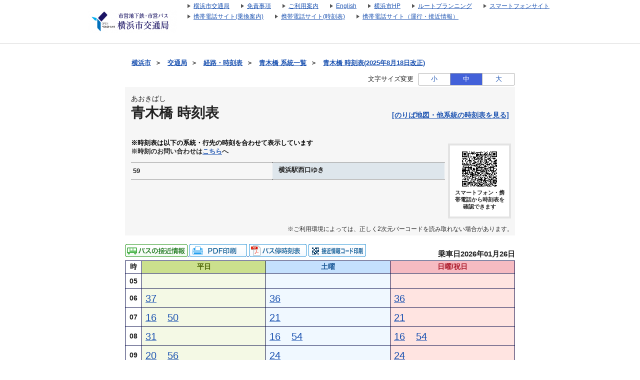

--- FILE ---
content_type: text/html;charset=UTF-8
request_url: https://navi.hamabus.city.yokohama.lg.jp/koutuu/pc/diagram/BusDiagram?orvCode=00090006&course=0001601347&stopNo=28&date=2024-07-23
body_size: 8995
content:









<!DOCTYPE html>
<html lang="ja">





<script type="text/javascript" src="/blt-storage/pc/js/common/nt-namespace.js"></script>
<script type="text/javascript" src="/blt-storage/pc/js/common/nt-date.js"></script>

<script type="text/javascript" src="/blt-storage/pc/js/jquery-1.3.2.min.js"></script>
<script type="text/javascript">
<!--
	jQuery.noConflict();
	var j$ = jQuery;

	//-->
</script>
<head>
	<link rel="alternate" media="only screen and (max-width: 640px)" href="http://transfer.navitime.biz/koutuu/smart/diagram/Search/bus?course=0001601347&startId=00090006&stopNo=28">
	
	
		
		
			<link rel="canonical" href="//navi.hamabus.city.yokohama.lg.jp/koutuu/pc/diagram/BusDiagram?orvCode=00090006&course=0001601347&stopNo=28">
		
	

	
<meta charset="UTF-8">
<meta http-equiv="Pragma" content="no-cache"/>
<meta http-equiv="Cache-Control" content="no-cache"/>
<meta http-equiv="Expires" content="0"/>

	

	<link rel="icon" href="/blt-storage/pc/img/koutuu/favicon.ico?v=3.7.5">

	


<title>
	
		
			
			
		
		
	
	
	
		青木橋
		時刻表
		（
		59 横浜駅西口ゆき
		）
		|
		横浜市交通局
	
	
</title>

	
		
			
				
				
			
		
		<meta name="DESCRIPTION" content='青木橋 59のバス時刻表です。路線バス、深夜バスの時刻表やバス停ののりば地図を確認できます。また、バス運行状況をリアルタイムで確認できます。'>
	

	<meta http-equiv="imagetoolbar" content="no">
	<meta http-equiv="X-UA-Compatible" content="IE=edge">
	<link rel="stylesheet" href="/blt-storage/pc/css/default/ntbase2.css" type="text/css" media="all">
	<link rel="stylesheet" href="/blt-storage/pc/css/default/diagram/diagram-common.css?v=1769368834547" type="text/css" media="all">
	<link rel="stylesheet" href="/blt-storage/pc/css/default/diagram/timetable.css" type="text/css" media="all">
	<link rel="stylesheet" href="/blt-storage/pc/css/default/disclaimer.css" type="text/css" media="all">
	<link rel="stylesheet" href="/blt-storage/pc/css/koutuu/info.css?v=1769368834547" type="text/css" media="all">
	<link rel="stylesheet" href="/blt-storage/pc/css/koutuu/diagram-table.css" type="text/css" />
	<link rel="stylesheet" href="/blt-storage/pc/css/koutuu/koutuu.css" type="text/css" media="all"/>
	<style>
		
	</style>

	
	


	
		
			
		
		
		
		
	
	
	<script type="text/javascript" src="/blt-storage/pc/js/common/nt-cookie.js"></script>
	<script type="text/javascript">
		<!--
		var FONT_SIZE = {
				"SMALL" : "11px",
				"MEDIUM": "14px",
				"LARGE" : "17px"
		}
		var changeFontSize = function(fontSize, elemnt) {
			navitime.blt.util.cookie.setCookieWithDetail("font-size-prop", fontSize, "", "/", 365, false);
			document.getElementsByTagName("body")[0].style.fontSize = FONT_SIZE[fontSize];
			
			document.getElementById('#switch-s').classList.remove('checked');
			document.getElementById('#switch-m').classList.remove('checked');
			document.getElementById('#switch-l').classList.remove('checked');
			elemnt.classList.add('checked');
		}
		
		// -->
	</script>
	
	<style>
		#font-size-switch-area {
			text-align: right;
		}
		#font-size-switch-area .title {
			display: inline-block;
			vertical-align: top;
			line-height: 25px;
			margin-right: 5px;
			font-size: 90%;
		}
		#font-size-switch-button {
			display: inline-block;
			width: 192px;
			border: 1px solid #aaa;
			border-radius: 3px;
			-ms-border-radius: 3px;
			-webkit-border-radius: 3px;
			-moz-border-radius: 3px;
			-o-border-radius: 3px;
			font-size: 90%;
		}
		#font-size-switch-button a {
			display: table-cell;
			width: 64px;
			height: 100%;
			text-align: center;
			vertical-align: middle;
			line-height: 23px;
			text-decoration: none !important;
		}
		#font-size-switch-button a.checked {
			background-color: #4361D9;
			color: #fff !important;
		}
		#font-size-switch-button a:not(:first-of-type) {
			border-left: 1px solid #aaa;
		}
	</style>

</head>

<body style="font-size:14px;">
    
    
	



<script language="JavaScript"><!--
function openUrl(url) {
	location.href = url;
}

j$(document).ready(function(){
	var dispWidth = window.innerWidth;
	j$('#induce-sp-site')
		.css("width", dispWidth * 0.95)
		.css("height", dispWidth * 0.13)
		.css("margin-left", dispWidth * 0.02)
		.css("margin-top", dispWidth * 0.03)
		.css("margin-bottom", dispWidth * 0.03);
 	
	j$('#induce-sp-site-msg')
		.css("font-size", dispWidth * 0.05);
	
	j$('#induc-sp-site-disclosure')
	.css("height", dispWidth * 0.05);
	
});
// --></script>



<link rel="stylesheet" href="/blt-storage/pc/css/default/header.css" type="text/css" media="all">

	
	
	<div id="header-main-container" style="#333CA8;border-bottom: 1px solid #d5d5d5;">
	
	
	
	
		<div id="header-main-box">
			<h1 id="header-logo-box">
				<a id="header-logo-link" href="https://www.city.yokohama.lg.jp/kotsu/index.html">
					<img src="/blt-storage/pc/img/koutuu/header.png?v=3.10.12" width="180px" height="48px" alt="横浜市交通局　運賃・経路・時刻表・バス停検索"/>
				</a>
				
			</h1>
			<div id="header-link-box">
				<ul>
					
					
					
					
						
							<li>
								<a class="header-link-box" href="https://www.city.yokohama.lg.jp/kotsu/">
									<span class="header-link-text">横浜市交通局</span>
								</a>
							</li>
						
					
						
							<li>
								<a class="header-link-box" href="/koutuu/pc/disclaimer/DisclaimerInformation">
									<span class="header-link-text">免責事項</span>
								</a>
							</li>
						
					
						
							<li>
								<a class="header-link-box" href="/koutuu/pc/disclaimer/HowToUse">
									<span class="header-link-text">ご利用案内</span>
								</a>
							</li>
						
					
						
							<li>
								<a class="header-link-box" href="/koutuu-eng/pc/map/Top">
									<span class="header-link-text">English</span>
								</a>
							</li>
						
					
						
							<li>
								<a class="header-link-box" href="https://www.city.yokohama.lg.jp/">
									<span class="header-link-text">横浜市HP</span>
								</a>
							</li>
						
					
						
							<li>
								<a class="header-link-box" href="http://navi.hamabus.city.yokohama.lg.jp/planning/">
									<span class="header-link-text">ルートプランニング</span>
								</a>
							</li>
						
					
					
						<script type="text/javascript" src="/blt-storage/pc/js/common/redirect.js"></script>
						<li style="display: inline-block;">
							<a class="header-link-box" href="javascript:void(0);" onclick="navitime.blt.util.redirect.sendOtherDevice('sp', '/koutuu/smart/top/Top', true);">
								<span class="header-link-text">スマートフォンサイト</span>
							</a>
						</li>
						<li style="display: inline-block;">
							<a class="header-link-box" href="javascript:void(0);" onclick="navitime.blt.util.redirect.sendOtherDevice('fp', '/koutuu/mobile/transfer/Top', true);">
								<span class="header-link-text">携帯電話サイト(乗換案内)</span>
							</a>
						</li>
						<li style="display: inline-block;">
							<a class="header-link-box" href="javascript:void(0);" onclick="navitime.blt.util.redirect.sendOtherDevice('fp', '/koutuu/mobile/diagram/Top', true);">
								<span class="header-link-text">携帯電話サイト(時刻表)</span>
							</a>
						</li>
						<li style="display: inline-block;"><a class="header-link-box"
							href="javascript:void(0);" onclick="navitime.blt.util.redirect.sendOtherDevice('fp', '/koutuu/mobile/location/BusLocationTop', true);">
						<span class="header-link-text">携帯電話サイト（運行・接近情報）</span>
						</a></li>
					
				</ul>

				
			</div>
			<div class="clear"></div>
		</div>
	
	</div>
<div id="data-base" class="display-none">koutuu</div>


	<div id="main-container" class="f">
		
		

		
		
			
			
				
					
					
					
						
						
							
							
							
							
						
					
				
				
			
			<div id="bread-crumb-area">
				<ul id="bread-crumb">
					
						
							<li class="crumb" itemscope itemtype="http://data-vocabulary.org/Breadcrumb">
								<a href="http://www.city.yokohama.lg.jp/" itemprop="url"><span itemprop="title">横浜市</span></a>&nbsp;&nbsp;＞&nbsp;&nbsp;
							</li>
						
							<li class="crumb" itemscope itemtype="http://data-vocabulary.org/Breadcrumb">
								<a href="https://www.city.yokohama.lg.jp/kotsu/" itemprop="url"><span itemprop="title">交通局</span></a>&nbsp;&nbsp;＞&nbsp;&nbsp;
							</li>
						
					
					<li class="crumb" itemscope itemtype="http://data-vocabulary.org/Breadcrumb">
						<a href="/koutuu/pc/map/Top" itemprop="url"><span itemprop="title">経路・時刻表</span></a>&nbsp;&nbsp;＞&nbsp;&nbsp;
					</li>
					
					<li class="crumb" itemscope itemtype="http://data-vocabulary.org/Breadcrumb">
						<a href="/koutuu/pc/diagram/BusCourseSearch?busstopId=00090006" itemprop="url"><span itemprop="title">青木橋  系統一覧</span></a>&nbsp;&nbsp;＞&nbsp;&nbsp;
					</li>
					<li class="crumb" itemscope itemtype="http://data-vocabulary.org/Breadcrumb">
						<a href="/koutuu/pc/diagram/BusDiagram?orvCode=00090006&course=0001601347&stopNo=28&date=2026-01-26" itemprop="url">
							<span itemprop="title">青木橋  時刻表(2025年8月18日改正)</span>
						</a>
					</li>
				</ul>
			</div>
		

		



		
		


	<div id="font-size-switch-area">
		<span class="title">文字サイズ変更</span>
		<div id="font-size-switch-button">
			<a id="#switch-s" href="javascript:void(0);" onclick="changeFontSize('SMALL',this);" >小</a>
			<a id="#switch-m" href="javascript:void(0);" onclick="changeFontSize('MEDIUM',this);" class="checked">中</a>
			<a id="#switch-l" href="javascript:void(0);" onclick="changeFontSize('LARGE',this);" >大</a>
		</div>

		
	</div>


		








		

<div class="background-gray">
	
	<div class="clearfix diagram-title">
		<div id="subject-ruby">あおきばし</div>
		<div id="subject-area">
			<h1 id="diagram-result-subject">
				青木橋
				時刻表
			</h1>
		</div>
		<div>
			
			
			
			
			<div id="pole-link">
				
					
					
					<a target="_aboard" href="/koutuu/pc/diagram/BusAboardMap?stCode=00090006&date=2026-01-26" class="text-right">[のりば地図・他系統の時刻表を見る]</a>
				
			</div>
			
		</div>
	</div>
	
	<div id="course-table">
		
		

<div class="clear"></div>
		
			<p class="course-table-attentin-word">※時刻表は以下の系統・行先の時刻を合わせて表示しています</p>
		
		
		<p class="additional-message">※時刻のお問い合わせは<a href="https://www.city.yokohama.lg.jp/kotsu/bus/norikata/syokan.html" target="_blank" class="text-right">こちら</a>へ</p>
		
			
			
				
				<table id="course-label-table">
					
						
						
							
								<tr>
									<td class="td-name">59</td>
									<td class="td-destination">
										<span aria-hidden="true"></span>
										<span class="speech-only"></span>
										<span aria-hidden="true"> 横浜駅西口ゆき</span>
										<span class="speech-only"> 横浜駅西口ゆき</span>
									</td>
								</tr>
							
						
					
				</table>
			
		
		
		
			<div id="diagram-qr-code">
				



	
	
	<img style="height:70px" src="[data-uri]" alt="2次元バーコード" />

				<div class="qr-word">スマートフォン・携帯電話から時刻表を確認できます</div>
			</div>
		
	</div>

	
	
		
		
		
			
			<div class="qr-information-word">※ご利用環境によっては、正しく2次元バーコードを読み取れない場合があります。</div>
		
	

</div>


		
		
			
			
				

	
	
		
		<div id="link-area">
			



<div id="diagram-links">
	
</div>


			
			


<div class="location-print-links">

	
	
		
		
			
			
				

				
				
					<a href="/koutuu/pc/location/BusLocationSearchTargetCourse?startId=00090006&poleId=000000000012">
						<img src="/blt-storage/pc/img/koutuu/icon_businfo.gif" alt="バスの運行情報" />
					</a>
				
			
		
		
		
		
			<a id="pdf-print" target="_blank" href="/koutuu/pc/diagram/DiagramPdfCreate?course=0001601347&startId=00090006&stopNo=28&date=2026-01-26">
				
					
					
						<img src="/blt-storage/pc/img/default/btn_pdf_print.gif" alt="PDF印刷" />
					
				
			</a>
		
		
			<a target="_blank" href="https://static.cld.navitime.jp/transfer-biz-storage/diagram/koutuu/20260104/pdf/5901_10_1.pdf"><img src="/blt-storage/pc/img/default/btn_busdia.png" alt="バス停時刻表" /></a>
		
		
		

		
		
			<a class="location-qr-print" href="javascript:void(0);"
			   onclick="locationQrPrint('/koutuu/pc/location/BusLocationPrint?nodeId=00090006&poleId=000000000012');return false;">
				<img src="/blt-storage/pc/img/koutuu/btn_print_qr_location.png" alt="接近情報コード印刷" />
			</a>
			<script>
				function locationQrPrint(url){
					window.open(url,'_blank','width=559,height=861,scrollbars=yes,resizable=no');
				}
			</script>
		
	

</div>


			
			<div id="revision-date">
				
				
				
					
						乗車日2026年01月26日
					
					
				
			</div>
		</div>
		
		<div id="diagram-pannel">
			
				
				
					







<table class="diagram-table parallel">
	
	<tr>
		<th>時</th>
		
		<th class="wkd">
			
				平日
				
			
			
		</th>
		
		
		<th class="std">
			
				土曜
				
			
			
		</th>
		
		
		<th class="snd">
			
				日曜/祝日
				
			
			
		</th>
		
	</tr>
	
		<tr class="l2">
			
			<th class="hour">
				05
			</th>
			
			
			<td class="wkd">
				
			</td>
			
			
			
			<td class="std">
				
			</td>
			
			
			
			<td class="snd">
				
			</td>
			
		</tr>
	
		<tr class="l2">
			
			<th class="hour">
				06
			</th>
			
			
			<td class="wkd">
				
					
						
						<!-- diagram-date-weekday 2026/01/26 -->
					
					
<div class="diagram-item">
	
	
		
		
			<div class="mm">
		
	
		
			
				
				
				<a href="/koutuu/pc/diagram/BusRouteTimetable?operation=853e0008&datetime=2026-01-26T06%3A37%3A00&node=00090006&course=0001601045&stop-no=22">
					
						<span aria-hidden="true">37</span><span class="speech-only">
							37分はつ
							
								
								
									59横浜駅西口行き
								
							
						</span>
					
				</a>
			
			
		
	</div>
	<div class="mark">
		<div class="top">
		
		</div>
		
			
			
				<div class="bottom">
					
				</div>
			
		
	</div>
</div>

				
			</td>
			
			
			
			<td class="std">
				
					
						
						<!-- diagram-date-saturday 2026/01/31 -->
					
					
<div class="diagram-item">
	
	
		
		
			<div class="mm">
		
	
		
			
				
				
				<a href="/koutuu/pc/diagram/BusRouteTimetable?operation=853e0009&datetime=2026-01-31T06%3A36%3A00&node=00090006&course=0001601045&stop-no=22">
					
						<span aria-hidden="true">36</span><span class="speech-only">
							36分はつ
							
								
								
									59横浜駅西口行き
								
							
						</span>
					
				</a>
			
			
		
	</div>
	<div class="mark">
		<div class="top">
		
		</div>
		
			
			
				<div class="bottom">
					
				</div>
			
		
	</div>
</div>

				
			</td>
			
			
			
			<td class="snd">
				
					
						
						<!-- diagram-date-holiday 2026/02/01 -->
					
					
<div class="diagram-item">
	
	
		
		
			<div class="mm">
		
	
		
			
				
				
				<a href="/koutuu/pc/diagram/BusRouteTimetable?operation=853e000a&datetime=2026-02-01T06%3A36%3A00&node=00090006&course=0001601045&stop-no=22">
					
						<span aria-hidden="true">36</span><span class="speech-only">
							36分はつ
							
								
								
									59横浜駅西口行き
								
							
						</span>
					
				</a>
			
			
		
	</div>
	<div class="mark">
		<div class="top">
		
		</div>
		
			
			
				<div class="bottom">
					
				</div>
			
		
	</div>
</div>

				
			</td>
			
		</tr>
	
		<tr class="l2">
			
			<th class="hour">
				07
			</th>
			
			
			<td class="wkd">
				
					
						
						<!-- diagram-date-weekday 2026/01/26 -->
					
					
<div class="diagram-item">
	
	
		
		
			<div class="mm">
		
	
		
			
				
				
				<a href="/koutuu/pc/diagram/BusRouteTimetable?operation=853f00aa&datetime=2026-01-26T07%3A16%3A00&node=00090006&course=0001601347&stop-no=28">
					
						<span aria-hidden="true">16</span><span class="speech-only">
							16分はつ
							
								
								
									59横浜駅西口行き
								
							
						</span>
					
				</a>
			
			
		
	</div>
	<div class="mark">
		<div class="top">
		
		</div>
		
			
			
				<div class="bottom">
					
				</div>
			
		
	</div>
</div>

				
					
					
<div class="diagram-item">
	
	
		
		
			<div class="mm">
		
	
		
			
				
				
				<a href="/koutuu/pc/diagram/BusRouteTimetable?operation=853f0099&datetime=2026-01-26T07%3A50%3A00&node=00090006&course=0001601347&stop-no=28">
					
						<span aria-hidden="true">50</span><span class="speech-only">
							50分はつ
							
								
								
									59横浜駅西口行き
								
							
						</span>
					
				</a>
			
			
		
	</div>
	<div class="mark">
		<div class="top">
		
		</div>
		
			
			
				<div class="bottom">
					
				</div>
			
		
	</div>
</div>

				
			</td>
			
			
			
			<td class="std">
				
					
						
						<!-- diagram-date-saturday 2026/01/31 -->
					
					
<div class="diagram-item">
	
	
		
		
			<div class="mm">
		
	
		
			
				
				
				<a href="/koutuu/pc/diagram/BusRouteTimetable?operation=853f00ad&datetime=2026-01-31T07%3A21%3A00&node=00090006&course=0001601347&stop-no=28">
					
						<span aria-hidden="true">21</span><span class="speech-only">
							21分はつ
							
								
								
									59横浜駅西口行き
								
							
						</span>
					
				</a>
			
			
		
	</div>
	<div class="mark">
		<div class="top">
		
		</div>
		
			
			
				<div class="bottom">
					
				</div>
			
		
	</div>
</div>

				
			</td>
			
			
			
			<td class="snd">
				
					
						
						<!-- diagram-date-holiday 2026/02/01 -->
					
					
<div class="diagram-item">
	
	
		
		
			<div class="mm">
		
	
		
			
				
				
				<a href="/koutuu/pc/diagram/BusRouteTimetable?operation=853f00c0&datetime=2026-02-01T07%3A21%3A00&node=00090006&course=0001601347&stop-no=28">
					
						<span aria-hidden="true">21</span><span class="speech-only">
							21分はつ
							
								
								
									59横浜駅西口行き
								
							
						</span>
					
				</a>
			
			
		
	</div>
	<div class="mark">
		<div class="top">
		
		</div>
		
			
			
				<div class="bottom">
					
				</div>
			
		
	</div>
</div>

				
			</td>
			
		</tr>
	
		<tr class="l2">
			
			<th class="hour">
				08
			</th>
			
			
			<td class="wkd">
				
					
						
						<!-- diagram-date-weekday 2026/01/26 -->
					
					
<div class="diagram-item">
	
	
		
		
			<div class="mm">
		
	
		
			
				
				
				<a href="/koutuu/pc/diagram/BusRouteTimetable?operation=853f009a&datetime=2026-01-26T08%3A31%3A00&node=00090006&course=0001601347&stop-no=28">
					
						<span aria-hidden="true">31</span><span class="speech-only">
							31分はつ
							
								
								
									59横浜駅西口行き
								
							
						</span>
					
				</a>
			
			
		
	</div>
	<div class="mark">
		<div class="top">
		
		</div>
		
			
			
				<div class="bottom">
					
				</div>
			
		
	</div>
</div>

				
			</td>
			
			
			
			<td class="std">
				
					
						
						<!-- diagram-date-saturday 2026/01/31 -->
					
					
<div class="diagram-item">
	
	
		
		
			<div class="mm">
		
	
		
			
				
				
				<a href="/koutuu/pc/diagram/BusRouteTimetable?operation=853f00ae&datetime=2026-01-31T08%3A16%3A00&node=00090006&course=0001601347&stop-no=28">
					
						<span aria-hidden="true">16</span><span class="speech-only">
							16分はつ
							
								
								
									59横浜駅西口行き
								
							
						</span>
					
				</a>
			
			
		
	</div>
	<div class="mark">
		<div class="top">
		
		</div>
		
			
			
				<div class="bottom">
					
				</div>
			
		
	</div>
</div>

				
					
					
<div class="diagram-item">
	
	
		
		
			<div class="mm">
		
	
		
			
				
				
				<a href="/koutuu/pc/diagram/BusRouteTimetable?operation=853f00af&datetime=2026-01-31T08%3A54%3A00&node=00090006&course=0001601347&stop-no=28">
					
						<span aria-hidden="true">54</span><span class="speech-only">
							54分はつ
							
								
								
									59横浜駅西口行き
								
							
						</span>
					
				</a>
			
			
		
	</div>
	<div class="mark">
		<div class="top">
		
		</div>
		
			
			
				<div class="bottom">
					
				</div>
			
		
	</div>
</div>

				
			</td>
			
			
			
			<td class="snd">
				
					
						
						<!-- diagram-date-holiday 2026/02/01 -->
					
					
<div class="diagram-item">
	
	
		
		
			<div class="mm">
		
	
		
			
				
				
				<a href="/koutuu/pc/diagram/BusRouteTimetable?operation=853f00c1&datetime=2026-02-01T08%3A16%3A00&node=00090006&course=0001601347&stop-no=28">
					
						<span aria-hidden="true">16</span><span class="speech-only">
							16分はつ
							
								
								
									59横浜駅西口行き
								
							
						</span>
					
				</a>
			
			
		
	</div>
	<div class="mark">
		<div class="top">
		
		</div>
		
			
			
				<div class="bottom">
					
				</div>
			
		
	</div>
</div>

				
					
					
<div class="diagram-item">
	
	
		
		
			<div class="mm">
		
	
		
			
				
				
				<a href="/koutuu/pc/diagram/BusRouteTimetable?operation=853f00c2&datetime=2026-02-01T08%3A54%3A00&node=00090006&course=0001601347&stop-no=28">
					
						<span aria-hidden="true">54</span><span class="speech-only">
							54分はつ
							
								
								
									59横浜駅西口行き
								
							
						</span>
					
				</a>
			
			
		
	</div>
	<div class="mark">
		<div class="top">
		
		</div>
		
			
			
				<div class="bottom">
					
				</div>
			
		
	</div>
</div>

				
			</td>
			
		</tr>
	
		<tr class="l2">
			
			<th class="hour">
				09
			</th>
			
			
			<td class="wkd">
				
					
						
						<!-- diagram-date-weekday 2026/01/26 -->
					
					
<div class="diagram-item">
	
	
		
		
			<div class="mm">
		
	
		
			
				
				
				<a href="/koutuu/pc/diagram/BusRouteTimetable?operation=853f009b&datetime=2026-01-26T09%3A20%3A00&node=00090006&course=0001601347&stop-no=28">
					
						<span aria-hidden="true">20</span><span class="speech-only">
							20分はつ
							
								
								
									59横浜駅西口行き
								
							
						</span>
					
				</a>
			
			
		
	</div>
	<div class="mark">
		<div class="top">
		
		</div>
		
			
			
				<div class="bottom">
					
				</div>
			
		
	</div>
</div>

				
					
					
<div class="diagram-item">
	
	
		
		
			<div class="mm">
		
	
		
			
				
				
				<a href="/koutuu/pc/diagram/BusRouteTimetable?operation=853f009c&datetime=2026-01-26T09%3A56%3A00&node=00090006&course=0001601347&stop-no=28">
					
						<span aria-hidden="true">56</span><span class="speech-only">
							56分はつ
							
								
								
									59横浜駅西口行き
								
							
						</span>
					
				</a>
			
			
		
	</div>
	<div class="mark">
		<div class="top">
		
		</div>
		
			
			
				<div class="bottom">
					
				</div>
			
		
	</div>
</div>

				
			</td>
			
			
			
			<td class="std">
				
					
						
						<!-- diagram-date-saturday 2026/01/31 -->
					
					
<div class="diagram-item">
	
	
		
		
			<div class="mm">
		
	
		
			
				
				
				<a href="/koutuu/pc/diagram/BusRouteTimetable?operation=853f00b0&datetime=2026-01-31T09%3A24%3A00&node=00090006&course=0001601347&stop-no=28">
					
						<span aria-hidden="true">24</span><span class="speech-only">
							24分はつ
							
								
								
									59横浜駅西口行き
								
							
						</span>
					
				</a>
			
			
		
	</div>
	<div class="mark">
		<div class="top">
		
		</div>
		
			
			
				<div class="bottom">
					
				</div>
			
		
	</div>
</div>

				
			</td>
			
			
			
			<td class="snd">
				
					
						
						<!-- diagram-date-holiday 2026/02/01 -->
					
					
<div class="diagram-item">
	
	
		
		
			<div class="mm">
		
	
		
			
				
				
				<a href="/koutuu/pc/diagram/BusRouteTimetable?operation=853f00c3&datetime=2026-02-01T09%3A24%3A00&node=00090006&course=0001601347&stop-no=28">
					
						<span aria-hidden="true">24</span><span class="speech-only">
							24分はつ
							
								
								
									59横浜駅西口行き
								
							
						</span>
					
				</a>
			
			
		
	</div>
	<div class="mark">
		<div class="top">
		
		</div>
		
			
			
				<div class="bottom">
					
				</div>
			
		
	</div>
</div>

				
			</td>
			
		</tr>
	
		<tr class="l2">
			
			<th class="hour">
				10
			</th>
			
			
			<td class="wkd">
				
					
						
						<!-- diagram-date-weekday 2026/01/26 -->
					
					
<div class="diagram-item">
	
	
		
		
			<div class="mm">
		
	
		
			
				
				
				<a href="/koutuu/pc/diagram/BusRouteTimetable?operation=853f009d&datetime=2026-01-26T10%3A56%3A00&node=00090006&course=0001601347&stop-no=28">
					
						<span aria-hidden="true">56</span><span class="speech-only">
							56分はつ
							
								
								
									59横浜駅西口行き
								
							
						</span>
					
				</a>
			
			
		
	</div>
	<div class="mark">
		<div class="top">
		
		</div>
		
			
			
				<div class="bottom">
					
				</div>
			
		
	</div>
</div>

				
			</td>
			
			
			
			<td class="std">
				
					
						
						<!-- diagram-date-saturday 2026/01/31 -->
					
					
<div class="diagram-item">
	
	
		
		
			<div class="mm">
		
	
		
			
				
				
				<a href="/koutuu/pc/diagram/BusRouteTimetable?operation=853f00b1&datetime=2026-01-31T10%3A00%3A00&node=00090006&course=0001601347&stop-no=28">
					
						<span aria-hidden="true">00</span><span class="speech-only">
							0分はつ
							
								
								
									59横浜駅西口行き
								
							
						</span>
					
				</a>
			
			
		
	</div>
	<div class="mark">
		<div class="top">
		
		</div>
		
			
			
				<div class="bottom">
					
				</div>
			
		
	</div>
</div>

				
			</td>
			
			
			
			<td class="snd">
				
					
						
						<!-- diagram-date-holiday 2026/02/01 -->
					
					
<div class="diagram-item">
	
	
		
		
			<div class="mm">
		
	
		
			
				
				
				<a href="/koutuu/pc/diagram/BusRouteTimetable?operation=853f00c4&datetime=2026-02-01T10%3A00%3A00&node=00090006&course=0001601347&stop-no=28">
					
						<span aria-hidden="true">00</span><span class="speech-only">
							0分はつ
							
								
								
									59横浜駅西口行き
								
							
						</span>
					
				</a>
			
			
		
	</div>
	<div class="mark">
		<div class="top">
		
		</div>
		
			
			
				<div class="bottom">
					
				</div>
			
		
	</div>
</div>

				
			</td>
			
		</tr>
	
		<tr class="l2">
			
			<th class="hour">
				11
			</th>
			
			
			<td class="wkd">
				
					
						
						<!-- diagram-date-weekday 2026/01/26 -->
					
					
<div class="diagram-item">
	
	
		
		
			<div class="mm">
		
	
		
			
				
				
				<a href="/koutuu/pc/diagram/BusRouteTimetable?operation=853f009e&datetime=2026-01-26T11%3A57%3A00&node=00090006&course=0001601347&stop-no=28">
					
						<span aria-hidden="true">57</span><span class="speech-only">
							57分はつ
							
								
								
									59横浜駅西口行き
								
							
						</span>
					
				</a>
			
			
		
	</div>
	<div class="mark">
		<div class="top">
		
		</div>
		
			
			
				<div class="bottom">
					
				</div>
			
		
	</div>
</div>

				
			</td>
			
			
			
			<td class="std">
				
					
						
						<!-- diagram-date-saturday 2026/01/31 -->
					
					
<div class="diagram-item">
	
	
		
		
			<div class="mm">
		
	
		
			
				
				
				<a href="/koutuu/pc/diagram/BusRouteTimetable?operation=853f00b2&datetime=2026-01-31T11%3A10%3A00&node=00090006&course=0001601347&stop-no=28">
					
						<span aria-hidden="true">10</span><span class="speech-only">
							10分はつ
							
								
								
									59横浜駅西口行き
								
							
						</span>
					
				</a>
			
			
		
	</div>
	<div class="mark">
		<div class="top">
		
		</div>
		
			
			
				<div class="bottom">
					
				</div>
			
		
	</div>
</div>

				
			</td>
			
			
			
			<td class="snd">
				
					
						
						<!-- diagram-date-holiday 2026/02/01 -->
					
					
<div class="diagram-item">
	
	
		
		
			<div class="mm">
		
	
		
			
				
				
				<a href="/koutuu/pc/diagram/BusRouteTimetable?operation=853f00c5&datetime=2026-02-01T11%3A06%3A00&node=00090006&course=0001601347&stop-no=28">
					
						<span aria-hidden="true">06</span><span class="speech-only">
							6分はつ
							
								
								
									59横浜駅西口行き
								
							
						</span>
					
				</a>
			
			
		
	</div>
	<div class="mark">
		<div class="top">
		
		</div>
		
			
			
				<div class="bottom">
					
				</div>
			
		
	</div>
</div>

				
			</td>
			
		</tr>
	
		<tr class="l2">
			
			<th class="hour">
				12
			</th>
			
			
			<td class="wkd">
				
					
						
						<!-- diagram-date-weekday 2026/01/26 -->
					
					
<div class="diagram-item">
	
	
		
		
			<div class="mm">
		
	
		
			
				
				
				<a href="/koutuu/pc/diagram/BusRouteTimetable?operation=853f009f&datetime=2026-01-26T12%3A57%3A00&node=00090006&course=0001601347&stop-no=28">
					
						<span aria-hidden="true">57</span><span class="speech-only">
							57分はつ
							
								
								
									59横浜駅西口行き
								
							
						</span>
					
				</a>
			
			
		
	</div>
	<div class="mark">
		<div class="top">
		
		</div>
		
			
			
				<div class="bottom">
					
				</div>
			
		
	</div>
</div>

				
			</td>
			
			
			
			<td class="std">
				
					
						
						<!-- diagram-date-saturday 2026/01/31 -->
					
					
<div class="diagram-item">
	
	
		
		
			<div class="mm">
		
	
		
			
				
				
				<a href="/koutuu/pc/diagram/BusRouteTimetable?operation=853f00b3&datetime=2026-01-31T12%3A05%3A00&node=00090006&course=0001601347&stop-no=28">
					
						<span aria-hidden="true">05</span><span class="speech-only">
							5分はつ
							
								
								
									59横浜駅西口行き
								
							
						</span>
					
				</a>
			
			
		
	</div>
	<div class="mark">
		<div class="top">
		
		</div>
		
			
			
				<div class="bottom">
					
				</div>
			
		
	</div>
</div>

				
					
					
<div class="diagram-item">
	
	
		
		
			<div class="mm">
		
	
		
			
				
				
				<a href="/koutuu/pc/diagram/BusRouteTimetable?operation=853f00b4&datetime=2026-01-31T12%3A52%3A00&node=00090006&course=0001601347&stop-no=28">
					
						<span aria-hidden="true">52</span><span class="speech-only">
							52分はつ
							
								
								
									59横浜駅西口行き
								
							
						</span>
					
				</a>
			
			
		
	</div>
	<div class="mark">
		<div class="top">
		
		</div>
		
			
			
				<div class="bottom">
					
				</div>
			
		
	</div>
</div>

				
			</td>
			
			
			
			<td class="snd">
				
					
						
						<!-- diagram-date-holiday 2026/02/01 -->
					
					
<div class="diagram-item">
	
	
		
		
			<div class="mm">
		
	
		
			
				
				
				<a href="/koutuu/pc/diagram/BusRouteTimetable?operation=853f00c6&datetime=2026-02-01T12%3A05%3A00&node=00090006&course=0001601347&stop-no=28">
					
						<span aria-hidden="true">05</span><span class="speech-only">
							5分はつ
							
								
								
									59横浜駅西口行き
								
							
						</span>
					
				</a>
			
			
		
	</div>
	<div class="mark">
		<div class="top">
		
		</div>
		
			
			
				<div class="bottom">
					
				</div>
			
		
	</div>
</div>

				
					
					
<div class="diagram-item">
	
	
		
		
			<div class="mm">
		
	
		
			
				
				
				<a href="/koutuu/pc/diagram/BusRouteTimetable?operation=853f00c7&datetime=2026-02-01T12%3A52%3A00&node=00090006&course=0001601347&stop-no=28">
					
						<span aria-hidden="true">52</span><span class="speech-only">
							52分はつ
							
								
								
									59横浜駅西口行き
								
							
						</span>
					
				</a>
			
			
		
	</div>
	<div class="mark">
		<div class="top">
		
		</div>
		
			
			
				<div class="bottom">
					
				</div>
			
		
	</div>
</div>

				
			</td>
			
		</tr>
	
		<tr class="l2">
			
			<th class="hour">
				13
			</th>
			
			
			<td class="wkd">
				
					
						
						<!-- diagram-date-weekday 2026/01/26 -->
					
					
<div class="diagram-item">
	
	
		
		
			<div class="mm">
		
	
		
			
				
				
				<a href="/koutuu/pc/diagram/BusRouteTimetable?operation=853f00a0&datetime=2026-01-26T13%3A56%3A00&node=00090006&course=0001601347&stop-no=28">
					
						<span aria-hidden="true">56</span><span class="speech-only">
							56分はつ
							
								
								
									59横浜駅西口行き
								
							
						</span>
					
				</a>
			
			
		
	</div>
	<div class="mark">
		<div class="top">
		
		</div>
		
			
			
				<div class="bottom">
					
				</div>
			
		
	</div>
</div>

				
			</td>
			
			
			
			<td class="std">
				
					
						
						<!-- diagram-date-saturday 2026/01/31 -->
					
					
<div class="diagram-item">
	
	
		
		
			<div class="mm">
		
	
		
			
				
				
				<a href="/koutuu/pc/diagram/BusRouteTimetable?operation=853f00b5&datetime=2026-01-31T13%3A49%3A00&node=00090006&course=0001601347&stop-no=28">
					
						<span aria-hidden="true">49</span><span class="speech-only">
							49分はつ
							
								
								
									59横浜駅西口行き
								
							
						</span>
					
				</a>
			
			
		
	</div>
	<div class="mark">
		<div class="top">
		
		</div>
		
			
			
				<div class="bottom">
					
				</div>
			
		
	</div>
</div>

				
			</td>
			
			
			
			<td class="snd">
				
					
						
						<!-- diagram-date-holiday 2026/02/01 -->
					
					
<div class="diagram-item">
	
	
		
		
			<div class="mm">
		
	
		
			
				
				
				<a href="/koutuu/pc/diagram/BusRouteTimetable?operation=853f00c8&datetime=2026-02-01T13%3A46%3A00&node=00090006&course=0001601347&stop-no=28">
					
						<span aria-hidden="true">46</span><span class="speech-only">
							46分はつ
							
								
								
									59横浜駅西口行き
								
							
						</span>
					
				</a>
			
			
		
	</div>
	<div class="mark">
		<div class="top">
		
		</div>
		
			
			
				<div class="bottom">
					
				</div>
			
		
	</div>
</div>

				
			</td>
			
		</tr>
	
		<tr class="l2">
			
			<th class="hour">
				14
			</th>
			
			
			<td class="wkd">
				
					
						
						<!-- diagram-date-weekday 2026/01/26 -->
					
					
<div class="diagram-item">
	
	
		
		
			<div class="mm">
		
	
		
			
				
				
				<a href="/koutuu/pc/diagram/BusRouteTimetable?operation=853f00a1&datetime=2026-01-26T14%3A42%3A00&node=00090006&course=0001601347&stop-no=28">
					
						<span aria-hidden="true">42</span><span class="speech-only">
							42分はつ
							
								
								
									59横浜駅西口行き
								
							
						</span>
					
				</a>
			
			
		
	</div>
	<div class="mark">
		<div class="top">
		
		</div>
		
			
			
				<div class="bottom">
					
				</div>
			
		
	</div>
</div>

				
			</td>
			
			
			
			<td class="std">
				
					
						
						<!-- diagram-date-saturday 2026/01/31 -->
					
					
<div class="diagram-item">
	
	
		
		
			<div class="mm">
		
	
		
			
				
				
				<a href="/koutuu/pc/diagram/BusRouteTimetable?operation=853f00b6&datetime=2026-01-31T14%3A48%3A00&node=00090006&course=0001601347&stop-no=28">
					
						<span aria-hidden="true">48</span><span class="speech-only">
							48分はつ
							
								
								
									59横浜駅西口行き
								
							
						</span>
					
				</a>
			
			
		
	</div>
	<div class="mark">
		<div class="top">
		
		</div>
		
			
			
				<div class="bottom">
					
				</div>
			
		
	</div>
</div>

				
			</td>
			
			
			
			<td class="snd">
				
					
						
						<!-- diagram-date-holiday 2026/02/01 -->
					
					
<div class="diagram-item">
	
	
		
		
			<div class="mm">
		
	
		
			
				
				
				<a href="/koutuu/pc/diagram/BusRouteTimetable?operation=853f00c9&datetime=2026-02-01T14%3A40%3A00&node=00090006&course=0001601347&stop-no=28">
					
						<span aria-hidden="true">40</span><span class="speech-only">
							40分はつ
							
								
								
									59横浜駅西口行き
								
							
						</span>
					
				</a>
			
			
		
	</div>
	<div class="mark">
		<div class="top">
		
		</div>
		
			
			
				<div class="bottom">
					
				</div>
			
		
	</div>
</div>

				
			</td>
			
		</tr>
	
		<tr class="l2">
			
			<th class="hour">
				15
			</th>
			
			
			<td class="wkd">
				
					
						
						<!-- diagram-date-weekday 2026/01/26 -->
					
					
<div class="diagram-item">
	
	
		
		
			<div class="mm">
		
	
		
			
				
				
				<a href="/koutuu/pc/diagram/BusRouteTimetable?operation=853f00a2&datetime=2026-01-26T15%3A38%3A00&node=00090006&course=0001601347&stop-no=28">
					
						<span aria-hidden="true">38</span><span class="speech-only">
							38分はつ
							
								
								
									59横浜駅西口行き
								
							
						</span>
					
				</a>
			
			
		
	</div>
	<div class="mark">
		<div class="top">
		
		</div>
		
			
			
				<div class="bottom">
					
				</div>
			
		
	</div>
</div>

				
			</td>
			
			
			
			<td class="std">
				
					
						
						<!-- diagram-date-saturday 2026/01/31 -->
					
					
<div class="diagram-item">
	
	
		
		
			<div class="mm">
		
	
		
			
				
				
				<a href="/koutuu/pc/diagram/BusRouteTimetable?operation=853f00b8&datetime=2026-01-31T15%3A32%3A00&node=00090006&course=0001601347&stop-no=28">
					
						<span aria-hidden="true">32</span><span class="speech-only">
							32分はつ
							
								
								
									59横浜駅西口行き
								
							
						</span>
					
				</a>
			
			
		
	</div>
	<div class="mark">
		<div class="top">
		
		</div>
		
			
			
				<div class="bottom">
					
				</div>
			
		
	</div>
</div>

				
			</td>
			
			
			
			<td class="snd">
				
					
						
						<!-- diagram-date-holiday 2026/02/01 -->
					
					
<div class="diagram-item">
	
	
		
		
			<div class="mm">
		
	
		
			
				
				
				<a href="/koutuu/pc/diagram/BusRouteTimetable?operation=853f00cb&datetime=2026-02-01T15%3A32%3A00&node=00090006&course=0001601347&stop-no=28">
					
						<span aria-hidden="true">32</span><span class="speech-only">
							32分はつ
							
								
								
									59横浜駅西口行き
								
							
						</span>
					
				</a>
			
			
		
	</div>
	<div class="mark">
		<div class="top">
		
		</div>
		
			
			
				<div class="bottom">
					
				</div>
			
		
	</div>
</div>

				
			</td>
			
		</tr>
	
		<tr class="l2">
			
			<th class="hour">
				16
			</th>
			
			
			<td class="wkd">
				
					
						
						<!-- diagram-date-weekday 2026/01/26 -->
					
					
<div class="diagram-item">
	
	
		
		
			<div class="mm">
		
	
		
			
				
				
				<a href="/koutuu/pc/diagram/BusRouteTimetable?operation=853f00a3&datetime=2026-01-26T16%3A28%3A00&node=00090006&course=0001601347&stop-no=28">
					
						<span aria-hidden="true">28</span><span class="speech-only">
							28分はつ
							
								
								
									59横浜駅西口行き
								
							
						</span>
					
				</a>
			
			
		
	</div>
	<div class="mark">
		<div class="top">
		
		</div>
		
			
			
				<div class="bottom">
					
				</div>
			
		
	</div>
</div>

				
			</td>
			
			
			
			<td class="std">
				
					
						
						<!-- diagram-date-saturday 2026/01/31 -->
					
					
<div class="diagram-item">
	
	
		
		
			<div class="mm">
		
	
		
			
				
				
				<a href="/koutuu/pc/diagram/BusRouteTimetable?operation=853f00b7&datetime=2026-01-31T16%3A23%3A00&node=00090006&course=0001601347&stop-no=28">
					
						<span aria-hidden="true">23</span><span class="speech-only">
							23分はつ
							
								
								
									59横浜駅西口行き
								
							
						</span>
					
				</a>
			
			
		
	</div>
	<div class="mark">
		<div class="top">
		
		</div>
		
			
			
				<div class="bottom">
					
				</div>
			
		
	</div>
</div>

				
			</td>
			
			
			
			<td class="snd">
				
					
						
						<!-- diagram-date-holiday 2026/02/01 -->
					
					
<div class="diagram-item">
	
	
		
		
			<div class="mm">
		
	
		
			
				
				
				<a href="/koutuu/pc/diagram/BusRouteTimetable?operation=853f00ca&datetime=2026-02-01T16%3A18%3A00&node=00090006&course=0001601347&stop-no=28">
					
						<span aria-hidden="true">18</span><span class="speech-only">
							18分はつ
							
								
								
									59横浜駅西口行き
								
							
						</span>
					
				</a>
			
			
		
	</div>
	<div class="mark">
		<div class="top">
		
		</div>
		
			
			
				<div class="bottom">
					
				</div>
			
		
	</div>
</div>

				
			</td>
			
		</tr>
	
		<tr class="l2">
			
			<th class="hour">
				17
			</th>
			
			
			<td class="wkd">
				
					
						
						<!-- diagram-date-weekday 2026/01/26 -->
					
					
<div class="diagram-item">
	
	
		
		
			<div class="mm">
		
	
		
			
				
				
				<a href="/koutuu/pc/diagram/BusRouteTimetable?operation=853f00a4&datetime=2026-01-26T17%3A12%3A00&node=00090006&course=0001601347&stop-no=28">
					
						<span aria-hidden="true">12</span><span class="speech-only">
							12分はつ
							
								
								
									59横浜駅西口行き
								
							
						</span>
					
				</a>
			
			
		
	</div>
	<div class="mark">
		<div class="top">
		
		</div>
		
			
			
				<div class="bottom">
					
				</div>
			
		
	</div>
</div>

				
					
					
<div class="diagram-item">
	
	
		
		
			<div class="mm">
		
	
		
			
				
				
				<a href="/koutuu/pc/diagram/BusRouteTimetable?operation=853f0098&datetime=2026-01-26T17%3A53%3A00&node=00090006&course=0001601347&stop-no=28">
					
						<span aria-hidden="true">53</span><span class="speech-only">
							53分はつ
							
								
								
									59横浜駅西口行き
								
							
						</span>
					
				</a>
			
			
		
	</div>
	<div class="mark">
		<div class="top">
		
		</div>
		
			
			
				<div class="bottom">
					
				</div>
			
		
	</div>
</div>

				
			</td>
			
			
			
			<td class="std">
				
					
						
						<!-- diagram-date-saturday 2026/01/31 -->
					
					
<div class="diagram-item">
	
	
		
		
			<div class="mm">
		
	
		
			
				
				
				<a href="/koutuu/pc/diagram/BusRouteTimetable?operation=853f00b9&datetime=2026-01-31T17%3A11%3A00&node=00090006&course=0001601347&stop-no=28">
					
						<span aria-hidden="true">11</span><span class="speech-only">
							11分はつ
							
								
								
									59横浜駅西口行き
								
							
						</span>
					
				</a>
			
			
		
	</div>
	<div class="mark">
		<div class="top">
		
		</div>
		
			
			
				<div class="bottom">
					
				</div>
			
		
	</div>
</div>

				
			</td>
			
			
			
			<td class="snd">
				
					
						
						<!-- diagram-date-holiday 2026/02/01 -->
					
					
<div class="diagram-item">
	
	
		
		
			<div class="mm">
		
	
		
			
				
				
				<a href="/koutuu/pc/diagram/BusRouteTimetable?operation=853f00cc&datetime=2026-02-01T17%3A12%3A00&node=00090006&course=0001601347&stop-no=28">
					
						<span aria-hidden="true">12</span><span class="speech-only">
							12分はつ
							
								
								
									59横浜駅西口行き
								
							
						</span>
					
				</a>
			
			
		
	</div>
	<div class="mark">
		<div class="top">
		
		</div>
		
			
			
				<div class="bottom">
					
				</div>
			
		
	</div>
</div>

				
			</td>
			
		</tr>
	
		<tr class="l2">
			
			<th class="hour">
				18
			</th>
			
			
			<td class="wkd">
				
					
						
						<!-- diagram-date-weekday 2026/01/26 -->
					
					
<div class="diagram-item">
	
	
		
		
			<div class="mm">
		
	
		
			
				
				
				<a href="/koutuu/pc/diagram/BusRouteTimetable?operation=853f00a5&datetime=2026-01-26T18%3A29%3A00&node=00090006&course=0001601347&stop-no=28">
					
						<span aria-hidden="true">29</span><span class="speech-only">
							29分はつ
							
								
								
									59横浜駅西口行き
								
							
						</span>
					
				</a>
			
			
		
	</div>
	<div class="mark">
		<div class="top">
		
		</div>
		
			
			
				<div class="bottom">
					
				</div>
			
		
	</div>
</div>

				
			</td>
			
			
			
			<td class="std">
				
					
						
						<!-- diagram-date-saturday 2026/01/31 -->
					
					
<div class="diagram-item">
	
	
		
		
			<div class="mm">
		
	
		
			
				
				
				<a href="/koutuu/pc/diagram/BusRouteTimetable?operation=853f00ba&datetime=2026-01-31T18%3A02%3A00&node=00090006&course=0001601347&stop-no=28">
					
						<span aria-hidden="true">02</span><span class="speech-only">
							2分はつ
							
								
								
									59横浜駅西口行き
								
							
						</span>
					
				</a>
			
			
		
	</div>
	<div class="mark">
		<div class="top">
		
		</div>
		
			
			
				<div class="bottom">
					
				</div>
			
		
	</div>
</div>

				
					
					
<div class="diagram-item">
	
	
		
		
			<div class="mm">
		
	
		
			
				
				
				<a href="/koutuu/pc/diagram/BusRouteTimetable?operation=853f00ab&datetime=2026-01-31T18%3A35%3A00&node=00090006&course=0001601347&stop-no=28">
					
						<span aria-hidden="true">35</span><span class="speech-only">
							35分はつ
							
								
								
									59横浜駅西口行き
								
							
						</span>
					
				</a>
			
			
		
	</div>
	<div class="mark">
		<div class="top">
		
		</div>
		
			
			
				<div class="bottom">
					
				</div>
			
		
	</div>
</div>

				
			</td>
			
			
			
			<td class="snd">
				
					
						
						<!-- diagram-date-holiday 2026/02/01 -->
					
					
<div class="diagram-item">
	
	
		
		
			<div class="mm">
		
	
		
			
				
				
				<a href="/koutuu/pc/diagram/BusRouteTimetable?operation=853f00cd&datetime=2026-02-01T18%3A02%3A00&node=00090006&course=0001601347&stop-no=28">
					
						<span aria-hidden="true">02</span><span class="speech-only">
							2分はつ
							
								
								
									59横浜駅西口行き
								
							
						</span>
					
				</a>
			
			
		
	</div>
	<div class="mark">
		<div class="top">
		
		</div>
		
			
			
				<div class="bottom">
					
				</div>
			
		
	</div>
</div>

				
					
					
<div class="diagram-item">
	
	
		
		
			<div class="mm">
		
	
		
			
				
				
				<a href="/koutuu/pc/diagram/BusRouteTimetable?operation=853f00be&datetime=2026-02-01T18%3A32%3A00&node=00090006&course=0001601347&stop-no=28">
					
						<span aria-hidden="true">32</span><span class="speech-only">
							32分はつ
							
								
								
									59横浜駅西口行き
								
							
						</span>
					
				</a>
			
			
		
	</div>
	<div class="mark">
		<div class="top">
		
		</div>
		
			
			
				<div class="bottom">
					
				</div>
			
		
	</div>
</div>

				
			</td>
			
		</tr>
	
		<tr class="l2">
			
			<th class="hour">
				19
			</th>
			
			
			<td class="wkd">
				
					
						
						<!-- diagram-date-weekday 2026/01/26 -->
					
					
<div class="diagram-item">
	
	
		
		
			<div class="mm">
		
	
		
			
				
				
				<a href="/koutuu/pc/diagram/BusRouteTimetable?operation=853f00a6&datetime=2026-01-26T19%3A14%3A00&node=00090006&course=0001601347&stop-no=28">
					
						<span aria-hidden="true">14</span><span class="speech-only">
							14分はつ
							
								
								
									59横浜駅西口行き
								
							
						</span>
					
				</a>
			
			
		
	</div>
	<div class="mark">
		<div class="top">
		
		</div>
		
			
			
				<div class="bottom">
					
				</div>
			
		
	</div>
</div>

				
					
					
<div class="diagram-item">
	
	
		
		
			<div class="mm">
		
	
		
			
				
				
				<a href="/koutuu/pc/diagram/BusRouteTimetable?operation=853f00a7&datetime=2026-01-26T19%3A50%3A00&node=00090006&course=0001601347&stop-no=28">
					
						<span aria-hidden="true">50</span><span class="speech-only">
							50分はつ
							
								
								
									59横浜駅西口行き
								
							
						</span>
					
				</a>
			
			
		
	</div>
	<div class="mark">
		<div class="top">
		
		</div>
		
			
			
				<div class="bottom">
					
				</div>
			
		
	</div>
</div>

				
			</td>
			
			
			
			<td class="std">
				
					
						
						<!-- diagram-date-saturday 2026/01/31 -->
					
					
<div class="diagram-item">
	
	
		
		
			<div class="mm">
		
	
		
			
				
				
				<a href="/koutuu/pc/diagram/BusRouteTimetable?operation=853f00ac&datetime=2026-01-31T19%3A24%3A00&node=00090006&course=0001601347&stop-no=28">
					
						<span aria-hidden="true">24</span><span class="speech-only">
							24分はつ
							
								
								
									59横浜駅西口行き
								
							
						</span>
					
				</a>
			
			
		
	</div>
	<div class="mark">
		<div class="top">
		
		</div>
		
			
			
				<div class="bottom">
					
				</div>
			
		
	</div>
</div>

				
					
					
<div class="diagram-item">
	
	
		
		
			<div class="mm">
		
	
		
			
				
				
				<a href="/koutuu/pc/diagram/BusRouteTimetable?operation=853f00bb&datetime=2026-01-31T19%3A59%3A00&node=00090006&course=0001601347&stop-no=28">
					
						<span aria-hidden="true">59</span><span class="speech-only">
							59分はつ
							
								
								
									59横浜駅西口行き
								
							
						</span>
					
				</a>
			
			
		
	</div>
	<div class="mark">
		<div class="top">
		
		</div>
		
			
			
				<div class="bottom">
					
				</div>
			
		
	</div>
</div>

				
			</td>
			
			
			
			<td class="snd">
				
					
						
						<!-- diagram-date-holiday 2026/02/01 -->
					
					
<div class="diagram-item">
	
	
		
		
			<div class="mm">
		
	
		
			
				
				
				<a href="/koutuu/pc/diagram/BusRouteTimetable?operation=853f00bf&datetime=2026-02-01T19%3A24%3A00&node=00090006&course=0001601347&stop-no=28">
					
						<span aria-hidden="true">24</span><span class="speech-only">
							24分はつ
							
								
								
									59横浜駅西口行き
								
							
						</span>
					
				</a>
			
			
		
	</div>
	<div class="mark">
		<div class="top">
		
		</div>
		
			
			
				<div class="bottom">
					
				</div>
			
		
	</div>
</div>

				
			</td>
			
		</tr>
	
		<tr class="l2">
			
			<th class="hour">
				20
			</th>
			
			
			<td class="wkd">
				
					
						
						<!-- diagram-date-weekday 2026/01/26 -->
					
					
<div class="diagram-item">
	
	
		
		
			<div class="mm">
		
	
		
			
				
				
				<a href="/koutuu/pc/diagram/BusRouteTimetable?operation=853f00a8&datetime=2026-01-26T20%3A33%3A00&node=00090006&course=0001601347&stop-no=28">
					
						<span aria-hidden="true">33</span><span class="speech-only">
							33分はつ
							
								
								
									59横浜駅西口行き
								
							
						</span>
					
				</a>
			
			
		
	</div>
	<div class="mark">
		<div class="top">
		
		</div>
		
			
			
				<div class="bottom">
					
				</div>
			
		
	</div>
</div>

				
			</td>
			
			
			
			<td class="std">
				
					
						
						<!-- diagram-date-saturday 2026/01/31 -->
					
					
<div class="diagram-item">
	
	
		
		
			<div class="mm">
		
	
		
			
				
				
				<a href="/koutuu/pc/diagram/BusRouteTimetable?operation=853f00bc&datetime=2026-01-31T20%3A34%3A00&node=00090006&course=0001601347&stop-no=28">
					
						<span aria-hidden="true">34</span><span class="speech-only">
							34分はつ
							
								
								
									59横浜駅西口行き
								
							
						</span>
					
				</a>
			
			
		
	</div>
	<div class="mark">
		<div class="top">
		
		</div>
		
			
			
				<div class="bottom">
					
				</div>
			
		
	</div>
</div>

				
			</td>
			
			
			
			<td class="snd">
				
					
						
						<!-- diagram-date-holiday 2026/02/01 -->
					
					
<div class="diagram-item">
	
	
		
		
			<div class="mm">
		
	
		
			
				
				
				<a href="/koutuu/pc/diagram/BusRouteTimetable?operation=853f00ce&datetime=2026-02-01T20%3A02%3A00&node=00090006&course=0001601347&stop-no=28">
					
						<span aria-hidden="true">02</span><span class="speech-only">
							2分はつ
							
								
								
									59横浜駅西口行き
								
							
						</span>
					
				</a>
			
			
		
	</div>
	<div class="mark">
		<div class="top">
		
		</div>
		
			
			
				<div class="bottom">
					
				</div>
			
		
	</div>
</div>

				
					
					
<div class="diagram-item">
	
	
		
		
			<div class="mm">
		
	
		
			
				
				
				<a href="/koutuu/pc/diagram/BusRouteTimetable?operation=853f00cf&datetime=2026-02-01T20%3A33%3A00&node=00090006&course=0001601347&stop-no=28">
					
						<span aria-hidden="true">33</span><span class="speech-only">
							33分はつ
							
								
								
									59横浜駅西口行き
								
							
						</span>
					
				</a>
			
			
		
	</div>
	<div class="mark">
		<div class="top">
		
		</div>
		
			
			
				<div class="bottom">
					
				</div>
			
		
	</div>
</div>

				
			</td>
			
		</tr>
	
		<tr class="l2">
			
			<th class="hour">
				21
			</th>
			
			
			<td class="wkd">
				
					
						
						<!-- diagram-date-weekday 2026/01/26 -->
					
					
<div class="diagram-item">
	
	
		
		
			<div class="mm">
		
	
		
			
				
				
				<a href="/koutuu/pc/diagram/BusRouteTimetable?operation=853f00a9&datetime=2026-01-26T21%3A37%3A00&node=00090006&course=0001601347&stop-no=28">
					
						<span aria-hidden="true">37</span><span class="speech-only">
							37分はつ
							
								
								
									59横浜駅西口行き
								
							
						</span>
					
				</a>
			
			
		
	</div>
	<div class="mark">
		<div class="top">
		
		</div>
		
			
			
				<div class="bottom">
					
				</div>
			
		
	</div>
</div>

				
			</td>
			
			
			
			<td class="std">
				
					
						
						<!-- diagram-date-saturday 2026/01/31 -->
					
					
<div class="diagram-item">
	
	
		
		
			<div class="mm">
		
	
		
			
				
				
				<a href="/koutuu/pc/diagram/BusRouteTimetable?operation=853f00bd&datetime=2026-01-31T21%3A37%3A00&node=00090006&course=0001601347&stop-no=28">
					
						<span aria-hidden="true">37</span><span class="speech-only">
							37分はつ
							
								
								
									59横浜駅西口行き
								
							
						</span>
					
				</a>
			
			
		
	</div>
	<div class="mark">
		<div class="top">
		
		</div>
		
			
			
				<div class="bottom">
					
				</div>
			
		
	</div>
</div>

				
			</td>
			
			
			
			<td class="snd">
				
					
						
						<!-- diagram-date-holiday 2026/02/01 -->
					
					
<div class="diagram-item">
	
	
		
		
			<div class="mm">
		
	
		
			
				
				
				<a href="/koutuu/pc/diagram/BusRouteTimetable?operation=853f00d0&datetime=2026-02-01T21%3A37%3A00&node=00090006&course=0001601347&stop-no=28">
					
						<span aria-hidden="true">37</span><span class="speech-only">
							37分はつ
							
								
								
									59横浜駅西口行き
								
							
						</span>
					
				</a>
			
			
		
	</div>
	<div class="mark">
		<div class="top">
		
		</div>
		
			
			
				<div class="bottom">
					
				</div>
			
		
	</div>
</div>

				
			</td>
			
		</tr>
	
		<tr class="l2">
			
			<th class="hour">
				22
			</th>
			
			
			<td class="wkd">
				
			</td>
			
			
			
			<td class="std">
				
			</td>
			
			
			
			<td class="snd">
				
			</td>
			
		</tr>
	
		<tr class="l2">
			
			<th class="hour">
				23
			</th>
			
			
			<td class="wkd">
				
			</td>
			
			
			
			<td class="std">
				
			</td>
			
			
			
			<td class="snd">
				
			</td>
			
		</tr>
	
		<tr class="l2">
			
			<th class="hour">
				00
			</th>
			
			
			<td class="wkd">
				
			</td>
			
			
			
			<td class="std">
				
			</td>
			
			
			
			<td class="snd">
				
			</td>
			
		</tr>
	
		<tr class="l2">
			
			<th class="hour">
				01
			</th>
			
			
			<td class="wkd">
				
			</td>
			
			
			
			<td class="std">
				
			</td>
			
			
			
			<td class="snd">
				
			</td>
			
		</tr>
	
		<tr class="l2">
			
			<th class="hour">
				02
			</th>
			
			
			<td class="wkd">
				
			</td>
			
			
			
			<td class="std">
				
			</td>
			
			
			
			<td class="snd">
				
			</td>
			
		</tr>
	
</table>

	<div id="output-date">
		
		
		出力日2026年01月26日
	</div>



	<div class="note" >
		<p class="small">
			無印：横浜駅西口ゆき<br><br>※　道路渋滞等により、予定どおり運行できない場合がありますのでご了承下さい。<br>※　祝日は休日ダイヤで運行いたします。
			
			
			
			<br>ご注意：ダイヤ改正により時刻を変更する場合は、概ねダイヤ改正の1週間前までに新しい時刻表を掲載いたします。そのため、1週間以上先の日付を検索した場合は、乗車前に改めて時刻のご確認をお願いいたします。
		</p>
	</div>








				
			
		</div>
	





	<div id="ic-card-appeal-area">
		<img src="/blt-storage/pc/img/default/ic-card-appeal.png" alt="PASMO・Suicaご利用いただけます">
		<div class="caution">
			<span>※一部、ICカード非対応系統がございます。ご注意下さい。</span>
		</div>
	</div>



			
		

	</div>
	<input type="hidden" id="entryNodeId" value="00090006"/>
	<input type="hidden" id="entryNodeName" value="青木橋"/>
	<input id="orvCode" type="hidden" value="00090006"/>
	<input id="dnvCode" type="hidden" value=""/>
	<input id="courseId" type="hidden" value="0001601347"/>
	<input id="stopNo" type="hidden" value="28"/>
	<input id="date" type="hidden" value="2026-01-26"/>
	<input id="revision" type="hidden" value=""/>
	<input id="poleId" type="hidden" value=""/>

	<script type="text/javascript" src="/blt-storage/pc/js/jquery-1.3.2.min.js"></script>
	<script type="text/javascript" src="/blt-storage/pc/js/common/nt-namespace.js"></script>
	<script type="text/javascript" src="/blt-storage/pc/js/common/nt-localstorage.js"></script>
	<script type="text/javascript" src="/blt-storage/pc/js/common/nt-history.js"></script>
	<script type="text/javascript">
	 
		
		
			if("jp.co.navitime.asp.transfer.value.common.NodeValue@b6a9627"){
				navitime.blt.util.history.removeNode("00090006");
				navitime.blt.util.history.setNode("青木橋","あおきばし","00090006","35.471067","139.626703","","busstop");

				//バスロケの発着履歴に格納します
				
			}
		
	
	</script>
	<script type="text/javascript">
	<!--
		(function(){
			var startNodeId = '00090006';
			var startNodeName = '青木橋';
			var poleId = '';
			var encId = encodeURI(startNodeId);
			var encName = encodeURI(startNodeName);
			$('#courselist').change(function(){
				var courseValue = $(this).val();
				if(courseValue === ''){
					return;
				}

				var split = courseValue.split("-");
				var url = 'BusDiagram'
						+ '?orvCode=' + encId
						+ '&course=' + split[0]
						+ '&stopNo=' + split[1]
						+ '&orvName=' + encName
						+ '&poleId=' + poleId;
				window.location.href = url;
			});
		}());
	//-->
	</script>
	
	
</body>

<link rel="stylesheet" href="/blt-storage/pc/css/default/footer.css" type="text/css" media="all">

	<div id="footer-container">
		
		

		
		<div id="footer-top-to-top-box">
			<a id="footer-top-to-top-link" href="#">
				ページの先頭へ
			</a>
		</div>

	</div>

	<div id="footer-bottom-container">
		<div id="footer-link-container">
			<ul>
				
					<li>
						<a class="footer-bottom-link-item" href="/koutuu/pc/disclaimer/DisclaimerInformation"  target="_blank">
							<span class="footer-bottom-link-text">免責事項</span>
						</a>
					</li>
				
					<li>
						<a class="footer-bottom-link-item" href="/koutuu/pc/disclaimer/HowToUse"  target="_blank">
							<span class="footer-bottom-link-text">ご利用案内</span>
						</a>
					</li>
				
			</ul>
		</div>
		<div id="footer-bottom-copyright-box">
			<div id="footer-bottom-copyright-disp"></div>
			<div id="footer-bottom-copyright-text" class="hide">© _year_ City of Yokohama. All rights reserved. </div>
			<div id="footer-bottom-copyright-year" class="hide">2015</div>
		</div>
	</div>

<script type="text/javascript" src="/blt-storage/pc/js/common/nt-footer.js"></script>








<img src="/blt-storage/counter/koutuu/null.gif?p=pc.diagram.bus.result.index&amp;orvCode=00090006&amp;course=0001601347&amp;stopNo=28&amp;date=2024-07-23&amp;t=1769368834562" width="0" height="0" style="display: none;" alt=""/>




	








	<!-- 全社共通で入れるNAVITIME管理のGA4タグ (gtag.js) -->
	<script async src="https://www.googletagmanager.com/gtag/js?id=G-ERE9M72P1S"></script>
	<script>
		window.dataLayer = window.dataLayer || [];
		function gtag(){dataLayer.push(arguments);}
		gtag('js', new Date());

		gtag('config', 'G-ERE9M72P1S');
	</script>

	<!-- NAVITIME管理のUAタグ（TODO：2023年7月以降に消す） -->
	<script type="text/javascript">

	  var _gaq = _gaq || [];
	  _gaq.push(['_setAccount', "UA-31915090-6"]);
	  _gaq.push(['_trackPageview']);

	  (function() {
	    var ga = document.createElement('script'); ga.type = 'text/javascript'; ga.async = true;
	    ga.src = ('https:' == document.location.protocol ? 'https://' : 'http://') + 'stats.g.doubleclick.net/dc.js';
	    var s = document.getElementsByTagName('script')[0]; s.parentNode.insertBefore(ga, s);
	  })();

	</script>
	

	






<script type="text/javascript">
	function trackEvent(category, action, lavel, value){

		_gaq.push([ '_trackEvent', category, action, lavel, value ]);

	}
</script>











</body>


</html>

